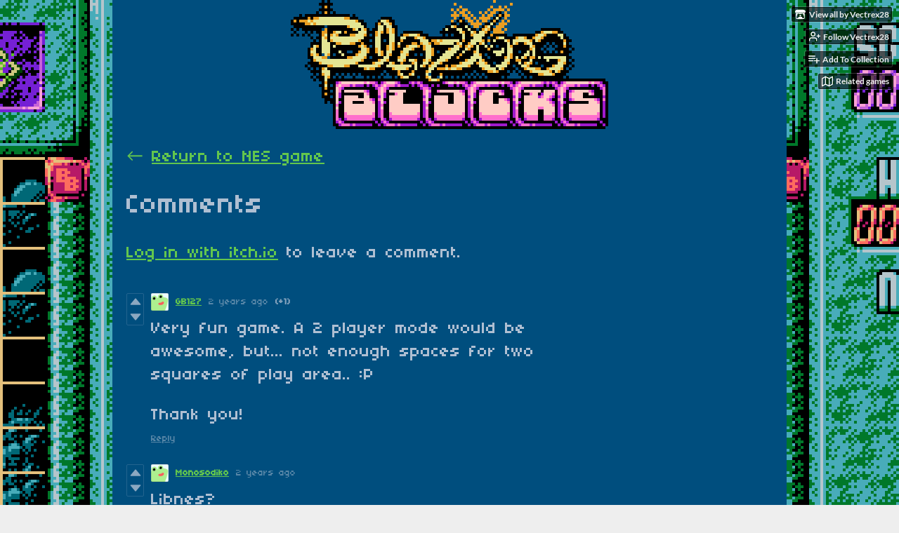

--- FILE ---
content_type: text/html
request_url: https://vectrex28.itch.io/blazing-blocks/comments
body_size: 6815
content:
<!DOCTYPE HTML><html lang="en"><head><meta charset="UTF-8"/><meta content="#4f6781" name="theme-color"/><meta content="https://img.itch.zone/aW1nLzExNDE2MTc2LnBuZw==/original/xbMiZL.png" property="og:image"/><link rel="icon" href="https://img.itch.zone/aW1nLzExNDE2MTc2LnBuZw==/32x32%23/0VpaMq.png" type="image/png"/><meta content="itch.io" property="og:site_name"/><meta content="4503599627724030" property="twitter:account_id"/><meta content="width=device-width, initial-scale=1" name="viewport"/><meta content="games/1941869" name="itch:path"/><meta content="@itchio" name="twitter:site"/><meta content="Comments" name="twitter:title"/><meta content="A new puzzle game for your NES!" name="twitter:description"/><meta content="summary_large_image" name="twitter:card"/><meta content="https://img.itch.zone/aW1nLzExNDE2MTc2LnBuZw==/508x254%23mb/r3fYXQ.png" property="twitter:image"/><meta content="@FG_Software" property="twitter:creator"/><meta content="https://vectrex28.itch.io/blazing-blocks" name="twitter:url"/><title>Comments - Blazing Blocks by Vectrex28</title><meta name="csrf_token" value="WyJxYVZHIiwxNzY4ODIzOTA5LCJwR2x6M1h1T0x3cHNNSjEiXQ==.P37lEX04kFzn67Stxc6NjNNO+Qg=" /><link rel="stylesheet" href="https://static.itch.io/game.css?1768785863"/><script type="text/javascript">window.itchio_translations_url = 'https://static.itch.io/translations';</script><script src="https://static.itch.io/lib.min.js?1768785863" type="text/javascript"></script><script src="https://static.itch.io/bundle.min.js?1768785863" type="text/javascript"></script><script id="lib_react_src" data-src="https://static.itch.io/react.min.js?1768785863"></script><script src="https://static.itch.io/game.min.js?1768785863" type="text/javascript"></script><script type="text/javascript">I.current_user = null;I.subdomain = true;</script><script type="text/javascript">if (!window.location.hostname.match(/localhost/)) {      window.dataLayer = window.dataLayer || [];
      function gtag(){dataLayer.push(arguments);}
      gtag('js', new Date());
      gtag('config', "G-36R7NPBMLS", {});
      (function(d, t, s, m) {
        s = d.createElement(t);
        s.src = "https:\/\/www.googletagmanager.com\/gtag\/js?id=G-36R7NPBMLS";
        s.async = 1;
        m = d.getElementsByTagName(t)[0];
        m.parentNode.insertBefore(s, m);
      })(document, "script");
      }</script><style id="game_theme" type="text/css">:root{--itchio_ui_bg: #383d42;--itchio_ui_bg_dark: #32373c}.wrapper{--itchio_font_family: '04b_03';--itchio_bg_color: #4f6781;--itchio_bg2_color: rgba(0, 78, 126, 1);--itchio_bg2_sub: #136191;--itchio_text_color: #afbfd2;--itchio_link_color: #63c64d;--itchio_border_color: #1478b6;--itchio_button_color: #63c64d;--itchio_button_fg_color: #ffffff;--itchio_button_shadow_color: #4bae35;background-color:#4f6781;/*! */ background-image: url(https://img.itch.zone/aW1nLzExNDE2MzUyLnBuZw==/original/aiVTz%2F.png);;background-repeat: repeat;background-position: 50% 0; /* */}.inner_column{color:#afbfd2;font-family:'04b_03',Lato,LatoExtended,sans-serif;background-color:rgba(0, 78, 126, 1)}.inner_column ::selection{color:#ffffff;background:#63c64d}.inner_column ::-moz-selection{color:#ffffff;background:#63c64d}.inner_column h1,.inner_column h2,.inner_column h3,.inner_column h4,.inner_column h5,.inner_column h6{font-family:inherit;font-weight:bold;color:inherit}.inner_column a,.inner_column .footer a{color:#63c64d}.inner_column .button,.inner_column .button:hover,.inner_column .button:active{background-color:#63c64d;color:#ffffff;text-shadow:0 1px 0px #4bae35}.inner_column hr{background-color:#1478b6}.inner_column table{border-color:#1478b6}.inner_column .redactor-box .redactor-toolbar li a{color:#63c64d}.inner_column .redactor-box .redactor-toolbar li a:hover,.inner_column .redactor-box .redactor-toolbar li a:active,.inner_column .redactor-box .redactor-toolbar li a.redactor-act{background-color:#63c64d !important;color:#ffffff !important;text-shadow:0 1px 0px #4bae35 !important}.inner_column .redactor-box .redactor-toolbar .re-button-tooltip{text-shadow:none}.game_frame{background:#136191;/*! */  /* */}.game_frame .embed_info{background-color:rgba(0, 78, 126, 0.85)}.game_loading .loader_bar .loader_bar_slider{background-color:#63c64d}.view_game_page .reward_row,.view_game_page .bundle_row{border-color:#136191 !important}.view_game_page .game_info_panel_widget{background:rgba(19, 97, 145, 1)}.view_game_page .star_value .star_fill{color:#63c64d}.view_game_page .rewards .quantity_input{background:rgba(19, 97, 145, 1);border-color:rgba(175, 191, 210, 0.5);color:#afbfd2}.view_game_page .right_col{display:block}.game_devlog_page li .meta_row .post_likes{border-color:#136191}.game_devlog_post_page .post_like_button{box-shadow:inset 0 0 0 1px #1478b6}.game_comments_widget .community_post .post_footer a,.game_comments_widget .community_post .post_footer .vote_btn,.game_comments_widget .community_post .post_header .post_date a,.game_comments_widget .community_post .post_header .edit_message{color:rgba(175, 191, 210, 0.5)}.game_comments_widget .community_post .reveal_full_post_btn{background:linear-gradient(to bottom, transparent, #004e7e 50%, #004e7e);color:#63c64d}.game_comments_widget .community_post .post_votes{border-color:rgba(175, 191, 210, 0.2)}.game_comments_widget .community_post .post_votes .vote_btn:hover{background:rgba(175, 191, 210, 0.05)}.game_comments_widget .community_post .post_footer .vote_btn{border-color:rgba(175, 191, 210, 0.5)}.game_comments_widget .community_post .post_footer .vote_btn span{color:inherit}.game_comments_widget .community_post .post_footer .vote_btn:hover,.game_comments_widget .community_post .post_footer .vote_btn.voted{background-color:#63c64d;color:#ffffff;text-shadow:0 1px 0px #4bae35;border-color:#63c64d}.game_comments_widget .form .redactor-box,.game_comments_widget .form .click_input,.game_comments_widget .form .forms_markdown_input_widget{border-color:rgba(175, 191, 210, 0.5);background:transparent}.game_comments_widget .form .redactor-layer,.game_comments_widget .form .redactor-toolbar,.game_comments_widget .form .click_input,.game_comments_widget .form .forms_markdown_input_widget{background:rgba(19, 97, 145, 1)}.game_comments_widget .form .forms_markdown_input_widget .markdown_toolbar button{color:inherit;opacity:0.6}.game_comments_widget .form .forms_markdown_input_widget .markdown_toolbar button:hover,.game_comments_widget .form .forms_markdown_input_widget .markdown_toolbar button:active{opacity:1;background-color:#63c64d !important;color:#ffffff !important;text-shadow:0 1px 0px #4bae35 !important}.game_comments_widget .form .forms_markdown_input_widget .markdown_toolbar,.game_comments_widget .form .forms_markdown_input_widget li{border-color:rgba(175, 191, 210, 0.5)}.game_comments_widget .form textarea{border-color:rgba(175, 191, 210, 0.5);background:rgba(19, 97, 145, 1);color:inherit}.game_comments_widget .form .redactor-toolbar{border-color:rgba(175, 191, 210, 0.5)}.game_comments_widget .hint{color:rgba(175, 191, 210, 0.5)}.game_community_preview_widget .community_topic_row .topic_tag{background-color:#136191}.footer .svgicon,.view_game_page .more_information_toggle .svgicon{fill:#afbfd2 !important}
</style></head><body data-host="itch.io" data-page_name="game.comments" class=" locale_en game_layout_widget layout_widget no_theme_toggle responsive"><ul id="user_tools" class="user_tools hidden"><li><a class="action_btn view_more" href="https://vectrex28.itch.io"><svg viewBox="0 0 262.728 235.452" width="18" aria-hidden height="16" role="img" class="svgicon icon_itchio_new" version="1.1"><path d="M31.99 1.365C21.287 7.72.2 31.945 0 38.298v10.516C0 62.144 12.46 73.86 23.773 73.86c13.584 0 24.902-11.258 24.903-24.62 0 13.362 10.93 24.62 24.515 24.62 13.586 0 24.165-11.258 24.165-24.62 0 13.362 11.622 24.62 25.207 24.62h.246c13.586 0 25.208-11.258 25.208-24.62 0 13.362 10.58 24.62 24.164 24.62 13.585 0 24.515-11.258 24.515-24.62 0 13.362 11.32 24.62 24.903 24.62 11.313 0 23.773-11.714 23.773-25.046V38.298c-.2-6.354-21.287-30.58-31.988-36.933C180.118.197 157.056-.005 122.685 0c-34.37.003-81.228.54-90.697 1.365zm65.194 66.217a28.025 28.025 0 0 1-4.78 6.155c-5.128 5.014-12.157 8.122-19.906 8.122a28.482 28.482 0 0 1-19.948-8.126c-1.858-1.82-3.27-3.766-4.563-6.032l-.006.004c-1.292 2.27-3.092 4.215-4.954 6.037a28.5 28.5 0 0 1-19.948 8.12c-.934 0-1.906-.258-2.692-.528-1.092 11.372-1.553 22.24-1.716 30.164l-.002.045c-.02 4.024-.04 7.333-.06 11.93.21 23.86-2.363 77.334 10.52 90.473 19.964 4.655 56.7 6.775 93.555 6.788h.006c36.854-.013 73.59-2.133 93.554-6.788 12.883-13.14 10.31-66.614 10.52-90.474-.022-4.596-.04-7.905-.06-11.93l-.003-.045c-.162-7.926-.623-18.793-1.715-30.165-.786.27-1.757.528-2.692.528a28.5 28.5 0 0 1-19.948-8.12c-1.862-1.822-3.662-3.766-4.955-6.037l-.006-.004c-1.294 2.266-2.705 4.213-4.563 6.032a28.48 28.48 0 0 1-19.947 8.125c-7.748 0-14.778-3.11-19.906-8.123a28.025 28.025 0 0 1-4.78-6.155 27.99 27.99 0 0 1-4.736 6.155 28.49 28.49 0 0 1-19.95 8.124c-.27 0-.54-.012-.81-.02h-.007c-.27.008-.54.02-.813.02a28.49 28.49 0 0 1-19.95-8.123 27.992 27.992 0 0 1-4.736-6.155zm-20.486 26.49l-.002.01h.015c8.113.017 15.32 0 24.25 9.746 7.028-.737 14.372-1.105 21.722-1.094h.006c7.35-.01 14.694.357 21.723 1.094 8.93-9.747 16.137-9.73 24.25-9.746h.014l-.002-.01c3.833 0 19.166 0 29.85 30.007L210 165.244c8.504 30.624-2.723 31.373-16.727 31.4-20.768-.773-32.267-15.855-32.267-30.935-11.496 1.884-24.907 2.826-38.318 2.827h-.006c-13.412 0-26.823-.943-38.318-2.827 0 15.08-11.5 30.162-32.267 30.935-14.004-.027-25.23-.775-16.726-31.4L46.85 124.08c10.684-30.007 26.017-30.007 29.85-30.007zm45.985 23.582v.006c-.02.02-21.863 20.08-25.79 27.215l14.304-.573v12.474c0 .584 5.74.346 11.486.08h.006c5.744.266 11.485.504 11.485-.08v-12.474l14.304.573c-3.928-7.135-25.79-27.215-25.79-27.215v-.006l-.003.002z"/></svg><span class="full_label">View all by Vectrex28</span><span class="mobile_label">Vectrex28</span></a></li><li><a data-follow_url="https://vectrex28.itch.io/-/follow?source=game" data-unfollow_url="https://vectrex28.itch.io/-/unfollow?source=game" data-register_action="follow_user" data-user_id="1445567" class="follow_user_btn action_btn" href="https://itch.io/login"><svg stroke="currentColor" stroke-width="2" stroke-linecap="round" class="svgicon icon_user_plus on_follow" version="1.1" fill="none" stroke-linejoin="round" width="18" height="18" role="img" aria-hidden viewBox="0 0 24 24"><path d="M16 21v-2a4 4 0 0 0-4-4H5a4 4 0 0 0-4 4v2"></path><circle cx="8.5" cy="7" r="4"></circle><line x1="20" y1="8" x2="20" y2="14"></line><line x1="23" y1="11" x2="17" y2="11"></line></svg><svg stroke="currentColor" stroke-width="2" stroke-linecap="round" class="svgicon icon_user_check on_unfollow" version="1.1" fill="none" stroke-linejoin="round" width="18" height="18" role="img" aria-hidden viewBox="0 0 24 24"><path d="M16 21v-2a4 4 0 0 0-4-4H5a4 4 0 0 0-4 4v2"></path><circle cx="8.5" cy="7" r="4"></circle><polyline points="17 11 19 13 23 9"></polyline></svg><span class="on_follow"><span class="full_label">Follow Vectrex28</span><span class="mobile_label">Follow</span></span><span class="on_unfollow"><span class="full_label">Following Vectrex28</span><span class="mobile_label">Following</span></span></a></li><li><a class="action_btn add_to_collection_btn" href="https://itch.io/login"><svg stroke="currentColor" stroke-width="2" stroke-linecap="round" class="svgicon icon_collection_add2" version="1.1" fill="none" stroke-linejoin="round" width="18" height="18" role="img" aria-hidden viewBox="0 0 24 24"><path d="M 1,6 H 14" /><path d="M 1,11 H 14" /><path d="m 1,16 h 9" /><path d="M 18,11 V 21" /><path d="M 13,16 H 23" /></svg><span class="full_label">Add To Collection</span><span class="mobile_label">Collection</span></a></li><li class="community_link"><a class="action_btn" href="https://vectrex28.itch.io/blazing-blocks#comments"><svg stroke="currentColor" stroke-width="2" stroke-linecap="round" class="svgicon icon_comment" version="1.1" fill="none" stroke-linejoin="round" width="18" height="18" role="img" aria-hidden viewBox="0 0 24 24"><path d="M21 15a2 2 0 0 1-2 2H7l-4 4V5a2 2 0 0 1 2-2h14a2 2 0 0 1 2 2z" /></svg>Comments</a></li><li><a data-label="related_btn" href="https://itch.io/games-like/1941869/blazing-blocks" class="action_btn related_games_btn" target="_blank"><svg stroke="currentColor" stroke-width="2" stroke-linecap="round" class="svgicon icon_map" version="1.1" fill="none" stroke-linejoin="round" width="18" height="18" role="img" aria-hidden viewBox="0 0 24 24"><polygon points="1 6 1 22 8 18 16 22 23 18 23 2 16 6 8 2 1 6"></polygon><line x1="8" y1="2" x2="8" y2="18"></line><line x1="16" y1="6" x2="16" y2="22"></line></svg> <span class="full_label">Related games</span><span class="mobile_label">Related</span></a></li></ul><script type="text/javascript">new I.GameUserTools('#user_tools')</script><div id="wrapper" class="main wrapper"><div id="inner_column" class="inner_column size_large family_pixel"><div id="header" class="header align_center has_image"><a href="https://vectrex28.itch.io/blazing-blocks"><img src="https://img.itch.zone/aW1nLzExNDE2MzUxLnBuZw==/original/2KFWfX.png" alt="Blazing Blocks"/></a><h1 itemprop="name" class="game_title">Blazing Blocks</h1></div><div id="game_comments_1614744" class="game_comments_page page_widget base_widget"><p class="breadcrumbs"><a href="https://vectrex28.itch.io/blazing-blocks">← <span class="text">Return to NES game</span></a></p><div id="game_comments_7648156" class="game_comments_widget base_widget"><h2 id="comments">Comments</h2><p class="form_placeholder"><a data-register_action="comment" href="https://itch.io/login">Log in with itch.io</a> to leave a comment.</p><div id="community_topic_posts_6727355" class="community_topic_posts_widget base_widget"><div id="community_post_list_6755556" class="community_post_list_widget base_widget"><div class="community_post has_vote_column" id="post-9185981" data-post="{&quot;id&quot;:9185981,&quot;user_id&quot;:9606675}"><div id="first-post" class="post_anchor"></div><div class="post_grid"><div class="post_votes"><a href="https://itch.io/login" title="Vote up" data-register_action="community_vote" class="vote_up_btn vote_btn"><svg viewBox="0 0 24 24" width="20" aria-hidden height="20" role="img" class="svgicon icon_vote_up" version="1.1"><polygon points="2 18 12 6 22 18" /></svg></a> <a href="https://itch.io/login" title="Vote down" data-register_action="community_vote" class="vote_down_btn vote_btn"><svg viewBox="0 0 24 24" width="20" aria-hidden height="20" role="img" class="svgicon icon_vote_down" version="1.1"><polygon points="2 6 12 18 22 6" /></svg></a></div><a class="avatar_container" href="https://itch.io/profile/gb127"><div class="post_avatar" style="background-image: url(/static/images/frog.png)"></div></a><div class="post_header"><span class="post_author"><a href="https://itch.io/profile/gb127">GB127</a></span><span class="post_date" title="2024-01-12 21:28:22"><a href="https://itch.io/post/9185981">2 years ago</a></span><span class="vote_counts"><span class="upvotes">(+1)</span></span></div><div class="post_content"><div dir="auto" class="post_body user_formatted"><p>Very fun game. A 2 player mode would be awesome, but... not enough spaces for two squares of play area.. :P<br></p><p>Thank you!</p></div><div class="post_footer"><a href="https://itch.io/login" data-register_action="community_reply" class="post_action reply_btn">Reply</a></div></div></div></div><div class="community_post has_replies has_vote_column" id="post-9019505" data-post="{&quot;id&quot;:9019505,&quot;user_id&quot;:4567605}"><div class="post_grid"><div class="post_votes"><a href="https://itch.io/login" title="Vote up" data-register_action="community_vote" class="vote_up_btn vote_btn"><svg viewBox="0 0 24 24" width="20" aria-hidden height="20" role="img" class="svgicon icon_vote_up" version="1.1"><polygon points="2 18 12 6 22 18" /></svg></a> <a href="https://itch.io/login" title="Vote down" data-register_action="community_vote" class="vote_down_btn vote_btn"><svg viewBox="0 0 24 24" width="20" aria-hidden height="20" role="img" class="svgicon icon_vote_down" version="1.1"><polygon points="2 6 12 18 22 6" /></svg></a></div><a class="avatar_container" href="https://itch.io/profile/monosodiko"><div class="post_avatar" style="background-image: url(/static/images/frog.png)"></div></a><div class="post_header"><span class="post_author"><a href="https://itch.io/profile/monosodiko">Monosodiko</a></span><span class="post_date" title="2023-12-12 12:50:50"><a href="https://itch.io/post/9019505">2 years ago</a></span><span class="vote_counts"></span></div><div class="post_content"><div dir="auto" class="post_body user_formatted"><p>Libnes?</p></div><div class="post_footer"><a href="https://itch.io/login" data-register_action="community_reply" class="post_action reply_btn">Reply</a></div></div></div></div><div class="community_post_replies top_level_replies"><div class="community_post is_reply has_replies has_vote_column" id="post-9023494" data-post="{&quot;id&quot;:9023494,&quot;user_id&quot;:1445567}"><div class="post_grid"><div class="post_votes"><a href="https://itch.io/login" title="Vote up" data-register_action="community_vote" class="vote_up_btn vote_btn"><svg viewBox="0 0 24 24" width="20" aria-hidden height="20" role="img" class="svgicon icon_vote_up" version="1.1"><polygon points="2 18 12 6 22 18" /></svg></a> <a href="https://itch.io/login" title="Vote down" data-register_action="community_vote" class="vote_down_btn vote_btn"><svg viewBox="0 0 24 24" width="20" aria-hidden height="20" role="img" class="svgicon icon_vote_down" version="1.1"><polygon points="2 6 12 18 22 6" /></svg></a></div><a class="avatar_container" href="https://itch.io/profile/vectrex28"><div class="post_avatar" style="background-image: url(https://img.itch.zone/aW1nLzE3OTM3NzgucG5n/25x25%23/DbzBgt.png)"></div></a><div class="post_header"><span class="post_author"><a href="https://itch.io/profile/vectrex28">Vectrex28</a></span><span class="post_date" title="2023-12-13 04:47:11"><a href="https://itch.io/post/9023494">2 years ago</a></span><span class="vote_counts"></span></div><div class="post_content"><div dir="auto" class="post_body user_formatted"><p>What&#x27;s Libnes?&nbsp;</p><p>If it&#x27;s a library, then no, I did not use that. It&#x27;s 100% made in Assembly.</p><p>If it&#x27;s an emulator, then I cannot guarantee the game running on it. This game was extensively tested on many hardware revisions without issue, but is known to fail on several older, less quality emulators. Please use MESEN if you want to play on an emulator. If you want support in a specific emulator, contact said emulator&#x27;s developers instead :)</p></div><div class="post_footer"><a href="https://itch.io/login" data-register_action="community_reply" class="post_action reply_btn">Reply</a></div></div></div></div><div class="community_post_replies"><div class="community_post is_reply has_vote_column" id="post-9030422" data-post="{&quot;id&quot;:9030422,&quot;user_id&quot;:4567605}"><div class="post_grid"><div class="post_votes"><a href="https://itch.io/login" title="Vote up" data-register_action="community_vote" class="vote_up_btn vote_btn"><svg viewBox="0 0 24 24" width="20" aria-hidden height="20" role="img" class="svgicon icon_vote_up" version="1.1"><polygon points="2 18 12 6 22 18" /></svg></a> <a href="https://itch.io/login" title="Vote down" data-register_action="community_vote" class="vote_down_btn vote_btn"><svg viewBox="0 0 24 24" width="20" aria-hidden height="20" role="img" class="svgicon icon_vote_down" version="1.1"><polygon points="2 6 12 18 22 6" /></svg></a></div><a class="avatar_container" href="https://itch.io/profile/monosodiko"><div class="post_avatar" style="background-image: url(/static/images/frog.png)"></div></a><div class="post_header"><span class="post_author"><a href="https://itch.io/profile/monosodiko">Monosodiko</a></span><span class="post_date" title="2023-12-14 15:17:23"><a href="https://itch.io/post/9030422">2 years ago</a></span> <span class="edit_message">(1 edit)</span> <span class="vote_counts"><span class="upvotes">(+1)</span></span></div><div class="post_content"><div dir="auto" class="post_body user_formatted"><p>Yes, it&#x27;s a&nbsp; C library...<br>ok, asm<br>btw, thx 4 da game... it&#x27;s funy<br></p></div><div class="post_footer"><a href="https://itch.io/login" data-register_action="community_reply" class="post_action reply_btn">Reply</a></div></div></div></div></div></div><div class="community_post has_replies has_vote_column" id="post-7499749" data-post="{&quot;id&quot;:7499749,&quot;user_id&quot;:289523}"><div class="post_grid"><div class="post_votes"><a href="https://itch.io/login" title="Vote up" data-register_action="community_vote" class="vote_up_btn vote_btn"><svg viewBox="0 0 24 24" width="20" aria-hidden height="20" role="img" class="svgicon icon_vote_up" version="1.1"><polygon points="2 18 12 6 22 18" /></svg></a> <a href="https://itch.io/login" title="Vote down" data-register_action="community_vote" class="vote_down_btn vote_btn"><svg viewBox="0 0 24 24" width="20" aria-hidden height="20" role="img" class="svgicon icon_vote_down" version="1.1"><polygon points="2 6 12 18 22 6" /></svg></a></div><a class="avatar_container" href="https://itch.io/profile/blinxerizer"><div class="post_avatar" style="background-image: url(https://img.itch.zone/aW1hZ2UyL3VzZXIvMjg5NTIzLzEzNDEwODUuanBn/25x25%23/cSodES.jpg)"></div></a><div class="post_header"><span class="post_author"><a href="https://itch.io/profile/blinxerizer">BLINXERIZER</a></span><span class="post_date" title="2023-03-17 13:41:16"><a href="https://itch.io/post/7499749">2 years ago</a></span><span class="vote_counts"></span></div><div class="post_content"><div dir="auto" class="post_body user_formatted"><p>Be cool to do a manual for this.</p></div><div class="post_footer"><a href="https://itch.io/login" data-register_action="community_reply" class="post_action reply_btn">Reply</a></div></div></div></div><div class="community_post_replies top_level_replies"><div class="community_post is_reply has_replies has_vote_column" id="post-7502927" data-post="{&quot;id&quot;:7502927,&quot;user_id&quot;:1445567}"><div class="post_grid"><div class="post_votes"><a href="https://itch.io/login" title="Vote up" data-register_action="community_vote" class="vote_up_btn vote_btn"><svg viewBox="0 0 24 24" width="20" aria-hidden height="20" role="img" class="svgicon icon_vote_up" version="1.1"><polygon points="2 18 12 6 22 18" /></svg></a> <a href="https://itch.io/login" title="Vote down" data-register_action="community_vote" class="vote_down_btn vote_btn"><svg viewBox="0 0 24 24" width="20" aria-hidden height="20" role="img" class="svgicon icon_vote_down" version="1.1"><polygon points="2 6 12 18 22 6" /></svg></a></div><a class="avatar_container" href="https://itch.io/profile/vectrex28"><div class="post_avatar" style="background-image: url(https://img.itch.zone/aW1nLzE3OTM3NzgucG5n/25x25%23/DbzBgt.png)"></div></a><div class="post_header"><span class="post_author"><a href="https://itch.io/profile/vectrex28">Vectrex28</a></span><span class="post_date" title="2023-03-18 02:40:43"><a href="https://itch.io/post/7502927">2 years ago</a></span><span class="vote_counts"></span></div><div class="post_content"><div dir="auto" class="post_body user_formatted"><p>I&#x27;ll likely make one for the physical release. Currently waiting for cover art <del>and being a bit lazy otherwise haha</del></p></div><div class="post_footer"><a href="https://itch.io/login" data-register_action="community_reply" class="post_action reply_btn">Reply</a></div></div></div></div><div class="community_post_replies"><div class="community_post is_reply has_replies has_vote_column" id="post-7507070" data-post="{&quot;id&quot;:7507070,&quot;user_id&quot;:289523}"><div class="post_grid"><div class="post_votes"><a href="https://itch.io/login" title="Vote up" data-register_action="community_vote" class="vote_up_btn vote_btn"><svg viewBox="0 0 24 24" width="20" aria-hidden height="20" role="img" class="svgicon icon_vote_up" version="1.1"><polygon points="2 18 12 6 22 18" /></svg></a> <a href="https://itch.io/login" title="Vote down" data-register_action="community_vote" class="vote_down_btn vote_btn"><svg viewBox="0 0 24 24" width="20" aria-hidden height="20" role="img" class="svgicon icon_vote_down" version="1.1"><polygon points="2 6 12 18 22 6" /></svg></a></div><a class="avatar_container" href="https://itch.io/profile/blinxerizer"><div class="post_avatar" style="background-image: url(https://img.itch.zone/aW1hZ2UyL3VzZXIvMjg5NTIzLzEzNDEwODUuanBn/25x25%23/cSodES.jpg)"></div></a><div class="post_header"><span class="post_author"><a href="https://itch.io/profile/blinxerizer">BLINXERIZER</a></span><span class="post_date" title="2023-03-19 02:07:47"><a href="https://itch.io/post/7507070">2 years ago</a></span><span class="vote_counts"></span></div><div class="post_content"><div dir="auto" class="post_body user_formatted"><p>Oh physical? Through Kickstarter?</p></div><div class="post_footer"><a href="https://itch.io/login" data-register_action="community_reply" class="post_action reply_btn">Reply</a></div></div></div></div><div class="community_post_replies"><div class="community_post is_reply has_vote_column" id="post-7512593" data-post="{&quot;id&quot;:7512593,&quot;user_id&quot;:1445567}"><div class="post_grid"><div class="post_votes"><a href="https://itch.io/login" title="Vote up" data-register_action="community_vote" class="vote_up_btn vote_btn"><svg viewBox="0 0 24 24" width="20" aria-hidden height="20" role="img" class="svgicon icon_vote_up" version="1.1"><polygon points="2 18 12 6 22 18" /></svg></a> <a href="https://itch.io/login" title="Vote down" data-register_action="community_vote" class="vote_down_btn vote_btn"><svg viewBox="0 0 24 24" width="20" aria-hidden height="20" role="img" class="svgicon icon_vote_down" version="1.1"><polygon points="2 6 12 18 22 6" /></svg></a></div><a class="avatar_container" href="https://itch.io/profile/vectrex28"><div class="post_avatar" style="background-image: url(https://img.itch.zone/aW1nLzE3OTM3NzgucG5n/25x25%23/DbzBgt.png)"></div></a><div class="post_header"><span class="post_author"><a href="https://itch.io/profile/vectrex28">Vectrex28</a></span><span class="post_date" title="2023-03-20 10:20:45"><a href="https://itch.io/post/7512593">2 years ago</a></span><span class="vote_counts"><span class="upvotes">(+1)</span></span></div><div class="post_content"><div dir="auto" class="post_body user_formatted"><p>Oh no I&#x27;m gonna try and build my own carts on this one - First a Famicom version (since I live in Japan) and then an international version.</p><p>No need for KS as I can fund it with my savings :)</p></div><div class="post_footer"><a href="https://itch.io/login" data-register_action="community_reply" class="post_action reply_btn">Reply</a></div></div></div></div></div></div></div><div class="community_post has_replies has_vote_column" id="post-7407148" data-post="{&quot;id&quot;:7407148,&quot;user_id&quot;:2738062}"><div class="post_grid"><div class="post_votes"><a href="https://itch.io/login" title="Vote up" data-register_action="community_vote" class="vote_up_btn vote_btn"><svg viewBox="0 0 24 24" width="20" aria-hidden height="20" role="img" class="svgicon icon_vote_up" version="1.1"><polygon points="2 18 12 6 22 18" /></svg></a> <a href="https://itch.io/login" title="Vote down" data-register_action="community_vote" class="vote_down_btn vote_btn"><svg viewBox="0 0 24 24" width="20" aria-hidden height="20" role="img" class="svgicon icon_vote_down" version="1.1"><polygon points="2 6 12 18 22 6" /></svg></a></div><a class="avatar_container" href="https://itch.io/profile/jordigh"><div class="post_avatar" style="background-image: url(https://img.itch.zone/aW1nLzM2Mjk4MzQucG5n/25x25%23/dYczgF.png)"></div></a><div class="post_header"><span class="post_author"><a href="https://itch.io/profile/jordigh">JordiGH</a></span><span class="post_date" title="2023-02-27 19:55:02"><a href="https://itch.io/post/7407148">2 years ago</a></span><span class="vote_counts"><span class="upvotes">(+1)</span></span></div><div class="post_content"><div dir="auto" class="post_body user_formatted"><p>Just bought this game, and it’s such a beautiful package! I love the cosmetics of the game, including the music and visuals configuration, plus that magical cylinder-roll effect that I have never before seen on an NES.</p>
<p>I am playing this game on an Everdrive on an original NTSC NES, and it plays perfectly. I have spent many game sessions trying to get a high score. Lots of puzzling fun!</p>
</div><div class="post_footer"><a href="https://itch.io/login" data-register_action="community_reply" class="post_action reply_btn">Reply</a></div></div></div></div><div class="community_post_replies top_level_replies"><div class="community_post is_reply has_vote_column" id="post-7409405" data-post="{&quot;id&quot;:7409405,&quot;user_id&quot;:1445567}"><div class="post_grid"><div class="post_votes"><a href="https://itch.io/login" title="Vote up" data-register_action="community_vote" class="vote_up_btn vote_btn"><svg viewBox="0 0 24 24" width="20" aria-hidden height="20" role="img" class="svgicon icon_vote_up" version="1.1"><polygon points="2 18 12 6 22 18" /></svg></a> <a href="https://itch.io/login" title="Vote down" data-register_action="community_vote" class="vote_down_btn vote_btn"><svg viewBox="0 0 24 24" width="20" aria-hidden height="20" role="img" class="svgicon icon_vote_down" version="1.1"><polygon points="2 6 12 18 22 6" /></svg></a></div><a class="avatar_container" href="https://itch.io/profile/vectrex28"><div class="post_avatar" style="background-image: url(https://img.itch.zone/aW1nLzE3OTM3NzgucG5n/25x25%23/DbzBgt.png)"></div></a><div class="post_header"><span class="post_author"><a href="https://itch.io/profile/vectrex28">Vectrex28</a></span><span class="post_date" title="2023-02-28 01:56:04"><a href="https://itch.io/post/7409405">2 years ago</a></span><span class="vote_counts"></span></div><div class="post_content"><div dir="auto" class="post_body user_formatted"><p>Glad to hear you&#x27;re enjoying the game! Post some scores :D</p></div><div class="post_footer"><a href="https://itch.io/login" data-register_action="community_reply" class="post_action reply_btn">Reply</a></div></div></div></div></div><div class="community_post has_replies has_vote_column" id="post-7390814" data-post="{&quot;id&quot;:7390814,&quot;user_id&quot;:40711}"><div id="last-post" class="post_anchor"></div><div class="post_grid"><div class="post_votes"><a href="https://itch.io/login" title="Vote up" data-register_action="community_vote" class="vote_up_btn vote_btn"><svg viewBox="0 0 24 24" width="20" aria-hidden height="20" role="img" class="svgicon icon_vote_up" version="1.1"><polygon points="2 18 12 6 22 18" /></svg></a> <a href="https://itch.io/login" title="Vote down" data-register_action="community_vote" class="vote_down_btn vote_btn"><svg viewBox="0 0 24 24" width="20" aria-hidden height="20" role="img" class="svgicon icon_vote_down" version="1.1"><polygon points="2 6 12 18 22 6" /></svg></a></div><a class="avatar_container" href="https://itch.io/profile/cmr779"><div class="post_avatar" style="background-image: url(/static/images/frog-cyan.png)"></div></a><div class="post_header"><span class="post_author"><a href="https://itch.io/profile/cmr779">CMR779</a></span><span class="post_date" title="2023-02-25 04:40:10"><a href="https://itch.io/post/7390814">2 years ago</a></span><span class="vote_counts"><span class="upvotes">(+2)</span></span></div><div class="post_content"><div dir="auto" class="post_body user_formatted"><p>Sweet!&nbsp; I like it.</p></div><div class="post_footer"><a href="https://itch.io/login" data-register_action="community_reply" class="post_action reply_btn">Reply</a></div></div></div></div><div class="community_post_replies top_level_replies"><div class="community_post is_reply has_vote_column" id="post-7390939" data-post="{&quot;id&quot;:7390939,&quot;user_id&quot;:1445567}"><div class="post_grid"><div class="post_votes"><a href="https://itch.io/login" title="Vote up" data-register_action="community_vote" class="vote_up_btn vote_btn"><svg viewBox="0 0 24 24" width="20" aria-hidden height="20" role="img" class="svgicon icon_vote_up" version="1.1"><polygon points="2 18 12 6 22 18" /></svg></a> <a href="https://itch.io/login" title="Vote down" data-register_action="community_vote" class="vote_down_btn vote_btn"><svg viewBox="0 0 24 24" width="20" aria-hidden height="20" role="img" class="svgicon icon_vote_down" version="1.1"><polygon points="2 6 12 18 22 6" /></svg></a></div><a class="avatar_container" href="https://itch.io/profile/vectrex28"><div class="post_avatar" style="background-image: url(https://img.itch.zone/aW1nLzE3OTM3NzgucG5n/25x25%23/DbzBgt.png)"></div></a><div class="post_header"><span class="post_author"><a href="https://itch.io/profile/vectrex28">Vectrex28</a></span><span class="post_date" title="2023-02-25 05:23:12"><a href="https://itch.io/post/7390939">2 years ago</a></span><span class="vote_counts"></span></div><div class="post_content"><div dir="auto" class="post_body user_formatted"><p>Thanks!</p></div><div class="post_footer"><a href="https://itch.io/login" data-register_action="community_reply" class="post_action reply_btn">Reply</a></div></div></div></div></div><script id="vote_counts_tpl" type="text/template"><% if (up_score > 0) { %><span class="upvotes">(+{{up_score}})</span><% } %><% if (down_score > 0) { %><span class="downvotes">(-{{down_score}})</span><% } %></script></div></div></div></div><div id="view_game_footer" class="footer"><a class="icon_logo" href="https://itch.io/"><svg viewBox="0 0 262.728 235.452" width="20" aria-hidden height="17" role="img" class="svgicon icon_itchio_new" version="1.1"><path d="M31.99 1.365C21.287 7.72.2 31.945 0 38.298v10.516C0 62.144 12.46 73.86 23.773 73.86c13.584 0 24.902-11.258 24.903-24.62 0 13.362 10.93 24.62 24.515 24.62 13.586 0 24.165-11.258 24.165-24.62 0 13.362 11.622 24.62 25.207 24.62h.246c13.586 0 25.208-11.258 25.208-24.62 0 13.362 10.58 24.62 24.164 24.62 13.585 0 24.515-11.258 24.515-24.62 0 13.362 11.32 24.62 24.903 24.62 11.313 0 23.773-11.714 23.773-25.046V38.298c-.2-6.354-21.287-30.58-31.988-36.933C180.118.197 157.056-.005 122.685 0c-34.37.003-81.228.54-90.697 1.365zm65.194 66.217a28.025 28.025 0 0 1-4.78 6.155c-5.128 5.014-12.157 8.122-19.906 8.122a28.482 28.482 0 0 1-19.948-8.126c-1.858-1.82-3.27-3.766-4.563-6.032l-.006.004c-1.292 2.27-3.092 4.215-4.954 6.037a28.5 28.5 0 0 1-19.948 8.12c-.934 0-1.906-.258-2.692-.528-1.092 11.372-1.553 22.24-1.716 30.164l-.002.045c-.02 4.024-.04 7.333-.06 11.93.21 23.86-2.363 77.334 10.52 90.473 19.964 4.655 56.7 6.775 93.555 6.788h.006c36.854-.013 73.59-2.133 93.554-6.788 12.883-13.14 10.31-66.614 10.52-90.474-.022-4.596-.04-7.905-.06-11.93l-.003-.045c-.162-7.926-.623-18.793-1.715-30.165-.786.27-1.757.528-2.692.528a28.5 28.5 0 0 1-19.948-8.12c-1.862-1.822-3.662-3.766-4.955-6.037l-.006-.004c-1.294 2.266-2.705 4.213-4.563 6.032a28.48 28.48 0 0 1-19.947 8.125c-7.748 0-14.778-3.11-19.906-8.123a28.025 28.025 0 0 1-4.78-6.155 27.99 27.99 0 0 1-4.736 6.155 28.49 28.49 0 0 1-19.95 8.124c-.27 0-.54-.012-.81-.02h-.007c-.27.008-.54.02-.813.02a28.49 28.49 0 0 1-19.95-8.123 27.992 27.992 0 0 1-4.736-6.155zm-20.486 26.49l-.002.01h.015c8.113.017 15.32 0 24.25 9.746 7.028-.737 14.372-1.105 21.722-1.094h.006c7.35-.01 14.694.357 21.723 1.094 8.93-9.747 16.137-9.73 24.25-9.746h.014l-.002-.01c3.833 0 19.166 0 29.85 30.007L210 165.244c8.504 30.624-2.723 31.373-16.727 31.4-20.768-.773-32.267-15.855-32.267-30.935-11.496 1.884-24.907 2.826-38.318 2.827h-.006c-13.412 0-26.823-.943-38.318-2.827 0 15.08-11.5 30.162-32.267 30.935-14.004-.027-25.23-.775-16.726-31.4L46.85 124.08c10.684-30.007 26.017-30.007 29.85-30.007zm45.985 23.582v.006c-.02.02-21.863 20.08-25.79 27.215l14.304-.573v12.474c0 .584 5.74.346 11.486.08h.006c5.744.266 11.485.504 11.485-.08v-12.474l14.304.573c-3.928-7.135-25.79-27.215-25.79-27.215v-.006l-.003.002z"/></svg></a><a href="https://itch.io/">itch.io</a><span class="dot">·</span><a href="https://vectrex28.itch.io">View all by Vectrex28</a><span class="dot">·</span><a data-lightbox_url="https://vectrex28.itch.io/blazing-blocks/report" href="javascript:void(0);" class="report_game_btn">Report</a><span class="dot">·</span><a data-lightbox_url="https://vectrex28.itch.io/blazing-blocks/embed" href="javascript:void(0);" class="embed_game_btn">Embed</a></div></div></div><script type="text/javascript">I.setup_layout()</script><script id="loading_lightbox_tpl" type="text/template"><div class="lightbox loading_lightbox" aria-live="polite"><div class="loader_outer"><div class="loader_label">Loading</div><div class="loader_bar"><div class="loader_bar_slider"></div></div></div></div></script><script type="text/javascript">new I.CommunityViewTopic('#community_topic_posts_6727355', {"report_url":"https:\/\/itch.io\/post\/:post_id\/report"});
I.setup_page();</script></body></html>